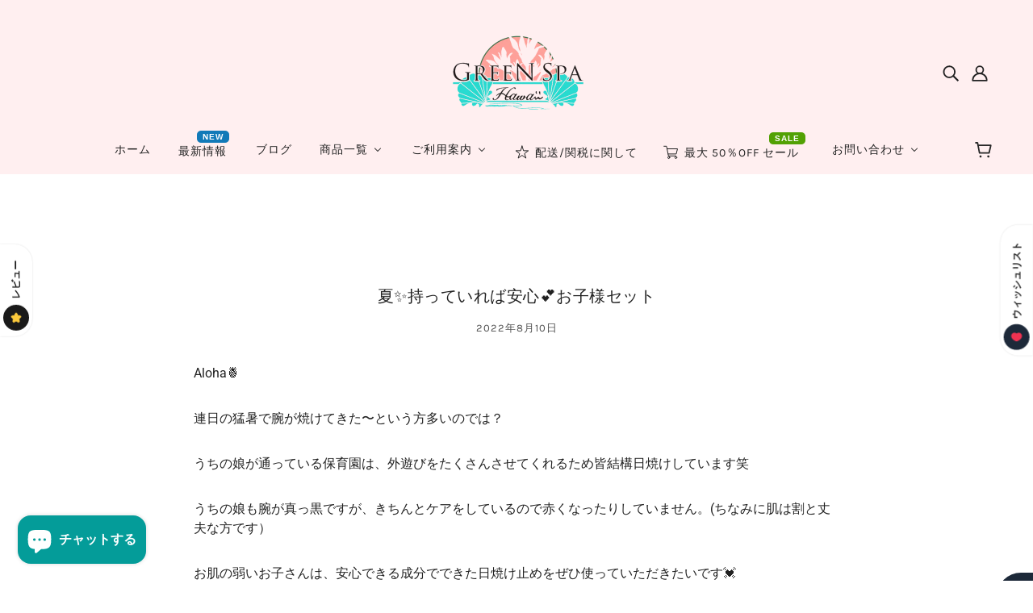

--- FILE ---
content_type: text/javascript
request_url: https://greenspahawaii.net/cdn/shop/t/16/assets/product-options.js?v=18580892987082915751704926103
body_size: 517
content:
class ProductOptions extends HTMLElement{constructor(){super(),this.first_variant_available=this.dataset.firstVariantAvailable==="true",this.is_product_page=this.closest(".product-page--root")!==null,this.labels=this.querySelectorAll(".disclosure--root, .radios--header"),this.options_container=this.querySelector(".product-options--container"),this.option_inputs=this.options_container.querySelectorAll('[data-item="disclosure"], [data-item="radio"]'),this.root=this.closest(`[data-product-id='${this.dataset.id}']`),this.size_chart=this.querySelector(".product-options--option .product-size-chart--root"),this.variants=JSON.parse(this.querySelector(".product-options--json").value),this.load()}load(){this.getAvailableVariants(),this.disableEmptyOptions(),this.optionChangeListener(),this.updateDisabledOptions(this.first_variant_available),this.size_chart&&this.moveSizeChart()}getAvailableVariants(){this.available_variants=[],this.variants.forEach(variant=>{variant.available&&this.available_variants.push(variant.options)})}disableEmptyOptions(){const available_options=[].concat.apply([],this.available_variants),options=this.options_container.querySelectorAll(".radios--input, .disclosure--option-link");options.length&&options.forEach(option=>{const current_value=this.getOptionValue(option);available_options.includes(current_value)||option.setAttribute("data-empty",!0)})}getOptionValue(option){return option.getAttribute("data-value")?option.getAttribute("data-value"):option.value}optionChangeListener(){this.option_inputs.forEach(input=>{input.addEventListener("change",event=>{const selected_options=[];this.options_container.querySelectorAll('[data-item="disclosure"], [data-item="radio"]:checked').forEach(current_option=>{const index=current_option.closest(".product-options--option").dataset.index;selected_options.push({index,value:current_option.value})});let variant_found=!1;this.variants.every(variant=>{let options_match=!0;return selected_options.forEach(option=>{options_match&&(options_match=variant.options[option.index]===option.value)}),options_match?(variant_found=variant,!1):!0}),this.updateVariant(variant_found,event.target)})})}updateVariant(variant,selected_option){this.updateDisabledOptions(variant.available,selected_option),this.is_product_page&&this.updateHistoryState(variant.id);const variant_update_event=new CustomEvent("variantUpdated",{detail:variant});this.root.dispatchEvent(variant_update_event)}updateHistoryState(variant_id){let new_variant_url=`${location.origin}${location.pathname}`;variant_id&&(new_variant_url+=`?variant=${variant_id}`),history.replaceState({path:new_variant_url},"",new_variant_url)}updateDisabledOptions(variant_available,selected_option=!1){const options=this.options_container.querySelectorAll(".radios--input, .disclosure--option-link");if(!options.length)return;const selected_options=[];options.forEach(option=>{option.removeAttribute("data-unavailable"),(option.checked||option.getAttribute("aria-current")==="true")&&selected_options.push(option)});const disclosure_toggles=this.options_container.querySelectorAll(".disclosure--current-option");let selected_value;selected_option===!1?(selected_option=selected_options[0],selected_value=this.getOptionValue(selected_option)):selected_option.classList.contains("disclosure--input")?(selected_value=selected_option.value,selected_option=selected_options.find(option=>option.getAttribute("data-value")===selected_value)):selected_value=selected_option.value;const options_in_same_container=[];selected_option.closest(".radios--container, .disclosure--form").querySelectorAll(".radios--input, .disclosure--option-link").forEach(option=>{const current_value=this.getOptionValue(option);current_value!==selected_value&&options_in_same_container.push(current_value)});const options_available_with_current_selection=options_in_same_container;this.available_variants.forEach(available_variant=>{available_variant.includes(selected_value)&&available_variant.forEach(option=>options_available_with_current_selection.push(option))}),options.forEach(option=>{const current_value=this.getOptionValue(option);options_available_with_current_selection.includes(current_value)||option.setAttribute("data-unavailable",!0)}),variant_available?disclosure_toggles&&disclosure_toggles.forEach(toggle=>toggle.setAttribute("data-unavailable",!1)):(selected_options.forEach(option=>option.setAttribute("data-unavailable",!0)),disclosure_toggles&&disclosure_toggles.forEach(toggle=>toggle.setAttribute("data-unavailable",!0)))}moveSizeChart(){this.size_chart.parentNode.querySelector("label").parentNode.appendChild(this.size_chart)}}customElements.define("product-options-root",ProductOptions);
//# sourceMappingURL=/cdn/shop/t/16/assets/product-options.js.map?v=18580892987082915751704926103
